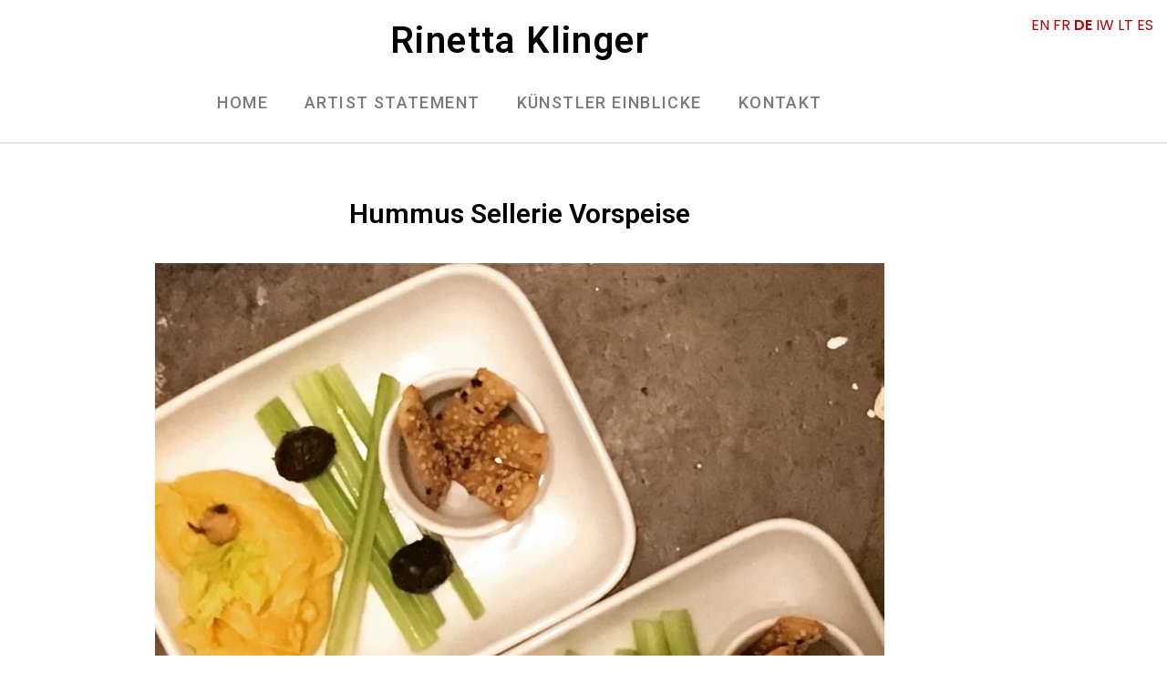

--- FILE ---
content_type: text/css
request_url: https://rinettaklinger.com/wp-content/uploads/elementor/css/post-36.css?ver=1770151896
body_size: 917
content:
.elementor-36 .elementor-element.elementor-element-5878a9c{border-style:solid;border-width:0px 0px 2px 0px;border-color:#E6E6E6;padding:10px 0px 10px 0px;}.elementor-widget-theme-site-title .elementor-heading-title{font-family:var( --e-global-typography-primary-font-family ), Sans-serif;font-weight:var( --e-global-typography-primary-font-weight );color:var( --e-global-color-primary );}.elementor-36 .elementor-element.elementor-element-a3b832c{text-align:center;}.elementor-36 .elementor-element.elementor-element-a3b832c .elementor-heading-title{font-size:40px;font-weight:600;letter-spacing:1.4px;color:#000000;}.elementor-widget-nav-menu .elementor-nav-menu .elementor-item{font-family:var( --e-global-typography-primary-font-family ), Sans-serif;font-weight:var( --e-global-typography-primary-font-weight );}.elementor-widget-nav-menu .elementor-nav-menu--main .elementor-item{color:var( --e-global-color-text );fill:var( --e-global-color-text );}.elementor-widget-nav-menu .elementor-nav-menu--main .elementor-item:hover,
					.elementor-widget-nav-menu .elementor-nav-menu--main .elementor-item.elementor-item-active,
					.elementor-widget-nav-menu .elementor-nav-menu--main .elementor-item.highlighted,
					.elementor-widget-nav-menu .elementor-nav-menu--main .elementor-item:focus{color:var( --e-global-color-accent );fill:var( --e-global-color-accent );}.elementor-widget-nav-menu .elementor-nav-menu--main:not(.e--pointer-framed) .elementor-item:before,
					.elementor-widget-nav-menu .elementor-nav-menu--main:not(.e--pointer-framed) .elementor-item:after{background-color:var( --e-global-color-accent );}.elementor-widget-nav-menu .e--pointer-framed .elementor-item:before,
					.elementor-widget-nav-menu .e--pointer-framed .elementor-item:after{border-color:var( --e-global-color-accent );}.elementor-widget-nav-menu{--e-nav-menu-divider-color:var( --e-global-color-text );}.elementor-widget-nav-menu .elementor-nav-menu--dropdown .elementor-item, .elementor-widget-nav-menu .elementor-nav-menu--dropdown  .elementor-sub-item{font-family:var( --e-global-typography-accent-font-family ), Sans-serif;font-weight:var( --e-global-typography-accent-font-weight );}.elementor-36 .elementor-element.elementor-element-f32a9bb .elementor-menu-toggle{margin:0 auto;}.elementor-36 .elementor-element.elementor-element-f32a9bb .elementor-nav-menu .elementor-item{font-size:18px;font-weight:500;text-transform:uppercase;letter-spacing:1.4px;}.elementor-36 .elementor-element.elementor-element-f32a9bb .elementor-nav-menu--main .elementor-item:hover,
					.elementor-36 .elementor-element.elementor-element-f32a9bb .elementor-nav-menu--main .elementor-item.elementor-item-active,
					.elementor-36 .elementor-element.elementor-element-f32a9bb .elementor-nav-menu--main .elementor-item.highlighted,
					.elementor-36 .elementor-element.elementor-element-f32a9bb .elementor-nav-menu--main .elementor-item:focus{color:#000000;fill:#000000;}.elementor-36 .elementor-element.elementor-element-f32a9bb .elementor-nav-menu--main:not(.e--pointer-framed) .elementor-item:before,
					.elementor-36 .elementor-element.elementor-element-f32a9bb .elementor-nav-menu--main:not(.e--pointer-framed) .elementor-item:after{background-color:#050505;}.elementor-36 .elementor-element.elementor-element-f32a9bb .e--pointer-framed .elementor-item:before,
					.elementor-36 .elementor-element.elementor-element-f32a9bb .e--pointer-framed .elementor-item:after{border-color:#050505;}.elementor-36 .elementor-element.elementor-element-f32a9bb .elementor-nav-menu--main .elementor-item.elementor-item-active{color:#000000;}.elementor-36 .elementor-element.elementor-element-f32a9bb .elementor-nav-menu--main:not(.e--pointer-framed) .elementor-item.elementor-item-active:before,
					.elementor-36 .elementor-element.elementor-element-f32a9bb .elementor-nav-menu--main:not(.e--pointer-framed) .elementor-item.elementor-item-active:after{background-color:#000000;}.elementor-36 .elementor-element.elementor-element-f32a9bb .e--pointer-framed .elementor-item.elementor-item-active:before,
					.elementor-36 .elementor-element.elementor-element-f32a9bb .e--pointer-framed .elementor-item.elementor-item-active:after{border-color:#000000;}.elementor-36 .elementor-element.elementor-element-f32a9bb .e--pointer-framed .elementor-item:before{border-width:1px;}.elementor-36 .elementor-element.elementor-element-f32a9bb .e--pointer-framed.e--animation-draw .elementor-item:before{border-width:0 0 1px 1px;}.elementor-36 .elementor-element.elementor-element-f32a9bb .e--pointer-framed.e--animation-draw .elementor-item:after{border-width:1px 1px 0 0;}.elementor-36 .elementor-element.elementor-element-f32a9bb .e--pointer-framed.e--animation-corners .elementor-item:before{border-width:1px 0 0 1px;}.elementor-36 .elementor-element.elementor-element-f32a9bb .e--pointer-framed.e--animation-corners .elementor-item:after{border-width:0 1px 1px 0;}.elementor-36 .elementor-element.elementor-element-f32a9bb .e--pointer-underline .elementor-item:after,
					 .elementor-36 .elementor-element.elementor-element-f32a9bb .e--pointer-overline .elementor-item:before,
					 .elementor-36 .elementor-element.elementor-element-f32a9bb .e--pointer-double-line .elementor-item:before,
					 .elementor-36 .elementor-element.elementor-element-f32a9bb .e--pointer-double-line .elementor-item:after{height:1px;}.elementor-36 .elementor-element.elementor-element-e5cf07d > .elementor-container > .elementor-column > .elementor-widget-wrap{align-content:center;align-items:center;}.elementor-36 .elementor-element.elementor-element-e5cf07d{border-style:solid;border-width:0px 0px 2px 0px;border-color:#E6E6E6;padding:10px 0px 10px 0px;}.elementor-36 .elementor-element.elementor-element-dc97d63{text-align:center;}.elementor-36 .elementor-element.elementor-element-dc97d63 .elementor-heading-title{font-size:40px;font-weight:600;letter-spacing:1.4px;color:#000000;}.elementor-36 .elementor-element.elementor-element-43cc357 .elementor-menu-toggle{margin-left:auto;background-color:#000000;}.elementor-36 .elementor-element.elementor-element-43cc357 .elementor-nav-menu .elementor-item{font-size:18px;font-weight:500;text-transform:uppercase;letter-spacing:1.4px;}.elementor-36 .elementor-element.elementor-element-43cc357 .elementor-nav-menu--main .elementor-item:hover,
					.elementor-36 .elementor-element.elementor-element-43cc357 .elementor-nav-menu--main .elementor-item.elementor-item-active,
					.elementor-36 .elementor-element.elementor-element-43cc357 .elementor-nav-menu--main .elementor-item.highlighted,
					.elementor-36 .elementor-element.elementor-element-43cc357 .elementor-nav-menu--main .elementor-item:focus{color:#000000;fill:#000000;}.elementor-36 .elementor-element.elementor-element-43cc357 .elementor-nav-menu--main:not(.e--pointer-framed) .elementor-item:before,
					.elementor-36 .elementor-element.elementor-element-43cc357 .elementor-nav-menu--main:not(.e--pointer-framed) .elementor-item:after{background-color:#050505;}.elementor-36 .elementor-element.elementor-element-43cc357 .e--pointer-framed .elementor-item:before,
					.elementor-36 .elementor-element.elementor-element-43cc357 .e--pointer-framed .elementor-item:after{border-color:#050505;}.elementor-36 .elementor-element.elementor-element-43cc357 .elementor-nav-menu--main .elementor-item.elementor-item-active{color:#000000;}.elementor-36 .elementor-element.elementor-element-43cc357 .elementor-nav-menu--main:not(.e--pointer-framed) .elementor-item.elementor-item-active:before,
					.elementor-36 .elementor-element.elementor-element-43cc357 .elementor-nav-menu--main:not(.e--pointer-framed) .elementor-item.elementor-item-active:after{background-color:#000000;}.elementor-36 .elementor-element.elementor-element-43cc357 .e--pointer-framed .elementor-item.elementor-item-active:before,
					.elementor-36 .elementor-element.elementor-element-43cc357 .e--pointer-framed .elementor-item.elementor-item-active:after{border-color:#000000;}.elementor-36 .elementor-element.elementor-element-43cc357 .e--pointer-framed .elementor-item:before{border-width:1px;}.elementor-36 .elementor-element.elementor-element-43cc357 .e--pointer-framed.e--animation-draw .elementor-item:before{border-width:0 0 1px 1px;}.elementor-36 .elementor-element.elementor-element-43cc357 .e--pointer-framed.e--animation-draw .elementor-item:after{border-width:1px 1px 0 0;}.elementor-36 .elementor-element.elementor-element-43cc357 .e--pointer-framed.e--animation-corners .elementor-item:before{border-width:1px 0 0 1px;}.elementor-36 .elementor-element.elementor-element-43cc357 .e--pointer-framed.e--animation-corners .elementor-item:after{border-width:0 1px 1px 0;}.elementor-36 .elementor-element.elementor-element-43cc357 .e--pointer-underline .elementor-item:after,
					 .elementor-36 .elementor-element.elementor-element-43cc357 .e--pointer-overline .elementor-item:before,
					 .elementor-36 .elementor-element.elementor-element-43cc357 .e--pointer-double-line .elementor-item:before,
					 .elementor-36 .elementor-element.elementor-element-43cc357 .e--pointer-double-line .elementor-item:after{height:1px;}.elementor-36 .elementor-element.elementor-element-43cc357 .elementor-nav-menu--dropdown .elementor-item, .elementor-36 .elementor-element.elementor-element-43cc357 .elementor-nav-menu--dropdown  .elementor-sub-item{font-weight:500;}.elementor-36 .elementor-element.elementor-element-43cc357 .elementor-nav-menu--dropdown li:not(:last-child){border-style:solid;border-color:#000000;border-bottom-width:1px;}.elementor-36 .elementor-element.elementor-element-43cc357 div.elementor-menu-toggle{color:#FFFFFF;}.elementor-36 .elementor-element.elementor-element-43cc357 div.elementor-menu-toggle svg{fill:#FFFFFF;}@media(max-width:1024px){.elementor-36 .elementor-element.elementor-element-a3b832c .elementor-heading-title{font-size:30px;}.elementor-36 .elementor-element.elementor-element-f32a9bb .elementor-nav-menu .elementor-item{font-size:16px;}.elementor-36 .elementor-element.elementor-element-dc97d63 .elementor-heading-title{font-size:30px;}.elementor-36 .elementor-element.elementor-element-43cc357 .elementor-nav-menu .elementor-item{font-size:16px;}}@media(max-width:767px){.elementor-36 .elementor-element.elementor-element-5878a9c{padding:0px 0px 0px 0px;}.elementor-36 .elementor-element.elementor-element-a3b832c .elementor-heading-title{font-size:20px;}.elementor-36 .elementor-element.elementor-element-e5cf07d{padding:10px 0px 10px 0px;}.elementor-36 .elementor-element.elementor-element-e5f09aa{width:60%;}.elementor-36 .elementor-element.elementor-element-e5f09aa > .elementor-element-populated{padding:0px 0px 0px 10px;}.elementor-36 .elementor-element.elementor-element-dc97d63{text-align:start;}.elementor-36 .elementor-element.elementor-element-dc97d63 .elementor-heading-title{font-size:20px;}.elementor-36 .elementor-element.elementor-element-4eeee82{width:40%;}.elementor-36 .elementor-element.elementor-element-4eeee82 > .elementor-element-populated{padding:0px 10px 0px 0px;}.elementor-36 .elementor-element.elementor-element-43cc357 .elementor-nav-menu--dropdown .elementor-item, .elementor-36 .elementor-element.elementor-element-43cc357 .elementor-nav-menu--dropdown  .elementor-sub-item{font-size:14px;}.elementor-36 .elementor-element.elementor-element-43cc357 .elementor-nav-menu--dropdown a{padding-left:12px;padding-right:12px;padding-top:15px;padding-bottom:15px;}.elementor-36 .elementor-element.elementor-element-43cc357 .elementor-nav-menu--main > .elementor-nav-menu > li > .elementor-nav-menu--dropdown, .elementor-36 .elementor-element.elementor-element-43cc357 .elementor-nav-menu__container.elementor-nav-menu--dropdown{margin-top:6px !important;}.elementor-36 .elementor-element.elementor-element-43cc357{--nav-menu-icon-size:18px;}}

--- FILE ---
content_type: text/css
request_url: https://rinettaklinger.com/wp-content/uploads/elementor/css/post-40.css?ver=1770151896
body_size: 1022
content:
.elementor-40 .elementor-element.elementor-element-480cacd > .elementor-container > .elementor-column > .elementor-widget-wrap{align-content:center;align-items:center;}.elementor-40 .elementor-element.elementor-element-480cacd{border-style:solid;border-width:2px 0px 0px 0px;border-color:#E4E4E4;padding:1rem 0rem 1rem 0rem;}.elementor-40 .elementor-element.elementor-element-d9416d0{--grid-template-columns:repeat(2, auto);--icon-size:20px;--grid-column-gap:10px;--grid-row-gap:0px;}.elementor-40 .elementor-element.elementor-element-d9416d0 .elementor-widget-container{text-align:left;}.elementor-40 .elementor-element.elementor-element-d9416d0 .elementor-social-icon{background-color:#FFFFFF;--icon-padding:0.2em;}.elementor-40 .elementor-element.elementor-element-d9416d0 .elementor-social-icon i{color:var( --e-global-color-astglobalcolor0 );}.elementor-40 .elementor-element.elementor-element-d9416d0 .elementor-social-icon svg{fill:var( --e-global-color-astglobalcolor0 );}.elementor-widget-nav-menu .elementor-nav-menu .elementor-item{font-family:var( --e-global-typography-primary-font-family ), Sans-serif;font-weight:var( --e-global-typography-primary-font-weight );}.elementor-widget-nav-menu .elementor-nav-menu--main .elementor-item{color:var( --e-global-color-text );fill:var( --e-global-color-text );}.elementor-widget-nav-menu .elementor-nav-menu--main .elementor-item:hover,
					.elementor-widget-nav-menu .elementor-nav-menu--main .elementor-item.elementor-item-active,
					.elementor-widget-nav-menu .elementor-nav-menu--main .elementor-item.highlighted,
					.elementor-widget-nav-menu .elementor-nav-menu--main .elementor-item:focus{color:var( --e-global-color-accent );fill:var( --e-global-color-accent );}.elementor-widget-nav-menu .elementor-nav-menu--main:not(.e--pointer-framed) .elementor-item:before,
					.elementor-widget-nav-menu .elementor-nav-menu--main:not(.e--pointer-framed) .elementor-item:after{background-color:var( --e-global-color-accent );}.elementor-widget-nav-menu .e--pointer-framed .elementor-item:before,
					.elementor-widget-nav-menu .e--pointer-framed .elementor-item:after{border-color:var( --e-global-color-accent );}.elementor-widget-nav-menu{--e-nav-menu-divider-color:var( --e-global-color-text );}.elementor-widget-nav-menu .elementor-nav-menu--dropdown .elementor-item, .elementor-widget-nav-menu .elementor-nav-menu--dropdown  .elementor-sub-item{font-family:var( --e-global-typography-accent-font-family ), Sans-serif;font-weight:var( --e-global-typography-accent-font-weight );}.elementor-40 .elementor-element.elementor-element-01d9646 .elementor-nav-menu .elementor-item{font-size:16px;font-weight:400;letter-spacing:1.4px;}.elementor-40 .elementor-element.elementor-element-01d9646 .elementor-nav-menu--main .elementor-item:hover,
					.elementor-40 .elementor-element.elementor-element-01d9646 .elementor-nav-menu--main .elementor-item.elementor-item-active,
					.elementor-40 .elementor-element.elementor-element-01d9646 .elementor-nav-menu--main .elementor-item.highlighted,
					.elementor-40 .elementor-element.elementor-element-01d9646 .elementor-nav-menu--main .elementor-item:focus{color:#000000;fill:#000000;}.elementor-40 .elementor-element.elementor-element-01d9646 .elementor-nav-menu--main:not(.e--pointer-framed) .elementor-item:before,
					.elementor-40 .elementor-element.elementor-element-01d9646 .elementor-nav-menu--main:not(.e--pointer-framed) .elementor-item:after{background-color:#000000;}.elementor-40 .elementor-element.elementor-element-01d9646 .e--pointer-framed .elementor-item:before,
					.elementor-40 .elementor-element.elementor-element-01d9646 .e--pointer-framed .elementor-item:after{border-color:#000000;}.elementor-40 .elementor-element.elementor-element-01d9646 .elementor-nav-menu--main .elementor-item.elementor-item-active{color:#000000;}.elementor-40 .elementor-element.elementor-element-01d9646 .elementor-nav-menu--main:not(.e--pointer-framed) .elementor-item.elementor-item-active:before,
					.elementor-40 .elementor-element.elementor-element-01d9646 .elementor-nav-menu--main:not(.e--pointer-framed) .elementor-item.elementor-item-active:after{background-color:#000000;}.elementor-40 .elementor-element.elementor-element-01d9646 .e--pointer-framed .elementor-item.elementor-item-active:before,
					.elementor-40 .elementor-element.elementor-element-01d9646 .e--pointer-framed .elementor-item.elementor-item-active:after{border-color:#000000;}.elementor-40 .elementor-element.elementor-element-01d9646 .e--pointer-framed .elementor-item:before{border-width:0px;}.elementor-40 .elementor-element.elementor-element-01d9646 .e--pointer-framed.e--animation-draw .elementor-item:before{border-width:0 0 0px 0px;}.elementor-40 .elementor-element.elementor-element-01d9646 .e--pointer-framed.e--animation-draw .elementor-item:after{border-width:0px 0px 0 0;}.elementor-40 .elementor-element.elementor-element-01d9646 .e--pointer-framed.e--animation-corners .elementor-item:before{border-width:0px 0 0 0px;}.elementor-40 .elementor-element.elementor-element-01d9646 .e--pointer-framed.e--animation-corners .elementor-item:after{border-width:0 0px 0px 0;}.elementor-40 .elementor-element.elementor-element-01d9646 .e--pointer-underline .elementor-item:after,
					 .elementor-40 .elementor-element.elementor-element-01d9646 .e--pointer-overline .elementor-item:before,
					 .elementor-40 .elementor-element.elementor-element-01d9646 .e--pointer-double-line .elementor-item:before,
					 .elementor-40 .elementor-element.elementor-element-01d9646 .e--pointer-double-line .elementor-item:after{height:0px;}.elementor-40 .elementor-element.elementor-element-01d9646 .elementor-nav-menu--main .elementor-item{padding-left:35px;padding-right:35px;padding-top:0px;padding-bottom:0px;}.elementor-40 .elementor-element.elementor-element-01d9646{--e-nav-menu-horizontal-menu-item-margin:calc( 0px / 2 );}.elementor-40 .elementor-element.elementor-element-01d9646 .elementor-nav-menu--main:not(.elementor-nav-menu--layout-horizontal) .elementor-nav-menu > li:not(:last-child){margin-bottom:0px;}.elementor-40 .elementor-element.elementor-element-01d9646 .elementor-nav-menu--dropdown .elementor-item, .elementor-40 .elementor-element.elementor-element-01d9646 .elementor-nav-menu--dropdown  .elementor-sub-item{font-weight:500;}.elementor-40 .elementor-element.elementor-element-f7c6065:not(.elementor-motion-effects-element-type-background), .elementor-40 .elementor-element.elementor-element-f7c6065 > .elementor-motion-effects-container > .elementor-motion-effects-layer{background-color:#F1F1F1;}.elementor-40 .elementor-element.elementor-element-f7c6065{border-style:solid;border-width:2px 0px 0px 0px;border-color:#E4E4E4;transition:background 0.3s, border 0.3s, border-radius 0.3s, box-shadow 0.3s;padding:10px 0px 10px 0px;}.elementor-40 .elementor-element.elementor-element-f7c6065 > .elementor-background-overlay{transition:background 0.3s, border-radius 0.3s, opacity 0.3s;}.elementor-widget-text-editor{font-family:var( --e-global-typography-text-font-family ), Sans-serif;font-weight:var( --e-global-typography-text-font-weight );color:var( --e-global-color-text );}.elementor-widget-text-editor.elementor-drop-cap-view-stacked .elementor-drop-cap{background-color:var( --e-global-color-primary );}.elementor-widget-text-editor.elementor-drop-cap-view-framed .elementor-drop-cap, .elementor-widget-text-editor.elementor-drop-cap-view-default .elementor-drop-cap{color:var( --e-global-color-primary );border-color:var( --e-global-color-primary );}.elementor-40 .elementor-element.elementor-element-31559df{text-align:center;font-size:15px;font-weight:400;color:#000000;}@media(max-width:1024px){.elementor-40 .elementor-element.elementor-element-01d9646 .elementor-nav-menu .elementor-item{font-size:14px;}.elementor-40 .elementor-element.elementor-element-01d9646 .elementor-nav-menu--main .elementor-item{padding-left:10px;padding-right:10px;}}@media(min-width:768px){.elementor-40 .elementor-element.elementor-element-0d73652{width:20%;}.elementor-40 .elementor-element.elementor-element-fcee8d4{width:80%;}}@media(max-width:1024px) and (min-width:768px){.elementor-40 .elementor-element.elementor-element-0d73652{width:15%;}.elementor-40 .elementor-element.elementor-element-fcee8d4{width:82%;}}@media(max-width:767px){.elementor-40 .elementor-element.elementor-element-0d73652 > .elementor-widget-wrap > .elementor-widget:not(.elementor-widget__width-auto):not(.elementor-widget__width-initial):not(:last-child):not(.elementor-absolute){margin-block-end:0px;}.elementor-40 .elementor-element.elementor-element-d9416d0 .elementor-widget-container{text-align:center;}.elementor-40 .elementor-element.elementor-element-d9416d0 > .elementor-widget-container{margin:0px 0px 0px 0px;}.elementor-40 .elementor-element.elementor-element-fcee8d4 > .elementor-widget-wrap > .elementor-widget:not(.elementor-widget__width-auto):not(.elementor-widget__width-initial):not(:last-child):not(.elementor-absolute){margin-block-end:0px;}.elementor-40 .elementor-element.elementor-element-01d9646 .elementor-nav-menu .elementor-item{font-size:12px;}.elementor-40 .elementor-element.elementor-element-01d9646 .elementor-nav-menu--main .elementor-item{padding-top:5px;padding-bottom:5px;}.elementor-40 .elementor-element.elementor-element-01d9646 .elementor-nav-menu--dropdown .elementor-item, .elementor-40 .elementor-element.elementor-element-01d9646 .elementor-nav-menu--dropdown  .elementor-sub-item{font-size:12px;}.elementor-40 .elementor-element.elementor-element-f7c6065{padding:0px 0px 0px 0px;}.elementor-40 .elementor-element.elementor-element-bd0117b > .elementor-element-populated{padding:10px 0px 10px 0px;}.elementor-40 .elementor-element.elementor-element-31559df{font-size:13px;}}

--- FILE ---
content_type: text/css
request_url: https://rinettaklinger.com/wp-content/uploads/elementor/css/post-5684.css?ver=1770154591
body_size: 125
content:
.elementor-5684 .elementor-element.elementor-element-87081cd{padding:3rem 0rem 3rem 0rem;}.elementor-widget-theme-post-title .elementor-heading-title{font-family:var( --e-global-typography-primary-font-family ), Sans-serif;font-weight:var( --e-global-typography-primary-font-weight );color:var( --e-global-color-primary );}.elementor-5684 .elementor-element.elementor-element-31516b2{text-align:center;}.elementor-5684 .elementor-element.elementor-element-31516b2 .elementor-heading-title{font-size:30px;font-weight:600;color:#000000;}.elementor-widget-theme-post-featured-image .widget-image-caption{color:var( --e-global-color-text );font-family:var( --e-global-typography-text-font-family ), Sans-serif;font-weight:var( --e-global-typography-text-font-weight );}.elementor-5684 .elementor-element.elementor-element-b74bc36 > .elementor-widget-container{margin:1rem 0rem 1rem 0rem;}.elementor-widget-theme-post-content{color:var( --e-global-color-text );font-family:var( --e-global-typography-text-font-family ), Sans-serif;font-weight:var( --e-global-typography-text-font-weight );}.elementor-5684 .elementor-element.elementor-element-9581d18{text-align:left;}@media(max-width:767px){.elementor-5684 .elementor-element.elementor-element-87081cd{padding:2rem 0rem 2rem 0rem;}.elementor-5684 .elementor-element.elementor-element-31516b2 .elementor-heading-title{font-size:18px;}}